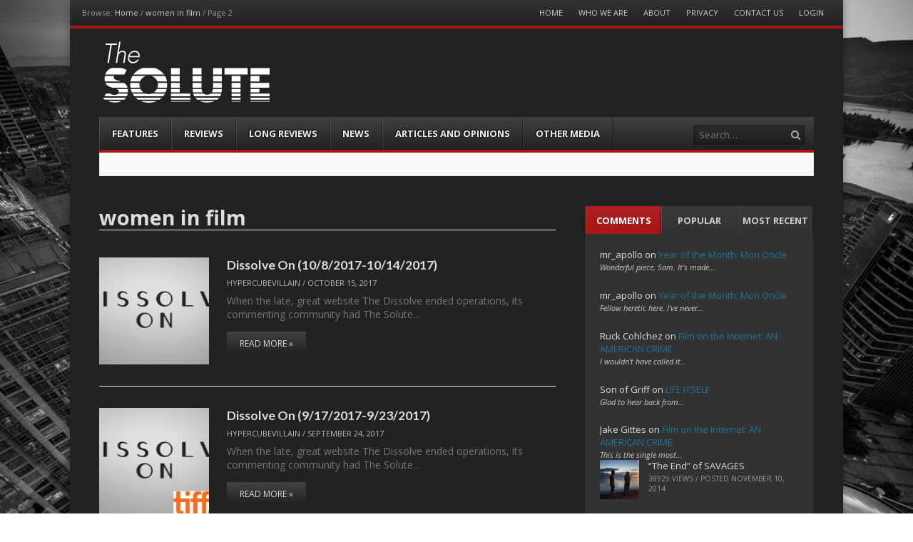

--- FILE ---
content_type: text/html; charset=UTF-8
request_url: https://www.the-solute.com/tag/women-in-film/page/2/
body_size: 13878
content:
<!DOCTYPE html><html lang="en-US"><head><meta charset="UTF-8" /><meta name="viewport" content="width=device-width" /><title>women in film | The-Solute | Page 2</title><link rel="profile" href="https://gmpg.org/xfn/11" /><link rel="pingback" href="https://www.the-solute.com/xmlrpc.php" /><!--[if lt IE 9]>	<script src="https://www.the-solute.com/wp-content/themes/fearless/js/html5shiv.js" type="text/javascript"></script><![endif]--><meta name='robots' content='max-image-preview:large' />
<meta name="template" content="Fearless - Modern, Clean, &amp; Responsive WP Magazine 1.7.7" />
<link rel='dns-prefetch' href='//netdna.bootstrapcdn.com' />
<link rel='dns-prefetch' href='//s.w.org' />
<link rel="alternate" type="application/rss+xml" title="The-Solute &raquo; Feed" href="https://www.the-solute.com/feed/" />
<link rel="alternate" type="application/rss+xml" title="The-Solute &raquo; Comments Feed" href="https://www.the-solute.com/comments/feed/" />
<link rel="alternate" type="application/rss+xml" title="The-Solute &raquo; women in film Tag Feed" href="https://www.the-solute.com/tag/women-in-film/feed/" />
<script type="text/javascript">
window._wpemojiSettings = {"baseUrl":"https:\/\/s.w.org\/images\/core\/emoji\/14.0.0\/72x72\/","ext":".png","svgUrl":"https:\/\/s.w.org\/images\/core\/emoji\/14.0.0\/svg\/","svgExt":".svg","source":{"concatemoji":"https:\/\/www.the-solute.com\/wp-includes\/js\/wp-emoji-release.min.js?ver=ce5409145206b9ec8f1f689e142222ed"}};
/*! This file is auto-generated */
!function(e,a,t){var n,r,o,i=a.createElement("canvas"),p=i.getContext&&i.getContext("2d");function s(e,t){var a=String.fromCharCode,e=(p.clearRect(0,0,i.width,i.height),p.fillText(a.apply(this,e),0,0),i.toDataURL());return p.clearRect(0,0,i.width,i.height),p.fillText(a.apply(this,t),0,0),e===i.toDataURL()}function c(e){var t=a.createElement("script");t.src=e,t.defer=t.type="text/javascript",a.getElementsByTagName("head")[0].appendChild(t)}for(o=Array("flag","emoji"),t.supports={everything:!0,everythingExceptFlag:!0},r=0;r<o.length;r++)t.supports[o[r]]=function(e){if(!p||!p.fillText)return!1;switch(p.textBaseline="top",p.font="600 32px Arial",e){case"flag":return s([127987,65039,8205,9895,65039],[127987,65039,8203,9895,65039])?!1:!s([55356,56826,55356,56819],[55356,56826,8203,55356,56819])&&!s([55356,57332,56128,56423,56128,56418,56128,56421,56128,56430,56128,56423,56128,56447],[55356,57332,8203,56128,56423,8203,56128,56418,8203,56128,56421,8203,56128,56430,8203,56128,56423,8203,56128,56447]);case"emoji":return!s([129777,127995,8205,129778,127999],[129777,127995,8203,129778,127999])}return!1}(o[r]),t.supports.everything=t.supports.everything&&t.supports[o[r]],"flag"!==o[r]&&(t.supports.everythingExceptFlag=t.supports.everythingExceptFlag&&t.supports[o[r]]);t.supports.everythingExceptFlag=t.supports.everythingExceptFlag&&!t.supports.flag,t.DOMReady=!1,t.readyCallback=function(){t.DOMReady=!0},t.supports.everything||(n=function(){t.readyCallback()},a.addEventListener?(a.addEventListener("DOMContentLoaded",n,!1),e.addEventListener("load",n,!1)):(e.attachEvent("onload",n),a.attachEvent("onreadystatechange",function(){"complete"===a.readyState&&t.readyCallback()})),(e=t.source||{}).concatemoji?c(e.concatemoji):e.wpemoji&&e.twemoji&&(c(e.twemoji),c(e.wpemoji)))}(window,document,window._wpemojiSettings);
</script>
<style type="text/css">
img.wp-smiley,
img.emoji {
display: inline !important;
border: none !important;
box-shadow: none !important;
height: 1em !important;
width: 1em !important;
margin: 0 0.07em !important;
vertical-align: -0.1em !important;
background: none !important;
padding: 0 !important;
}
</style>
<link rel='stylesheet' id='wp-block-library-css'  href='//www.the-solute.com/wp-content/cache/wpfc-minified/12zmbm7p/9y7t5.css' type='text/css' media='all' />
<style id='global-styles-inline-css' type='text/css'>
body{--wp--preset--color--black: #000000;--wp--preset--color--cyan-bluish-gray: #abb8c3;--wp--preset--color--white: #ffffff;--wp--preset--color--pale-pink: #f78da7;--wp--preset--color--vivid-red: #cf2e2e;--wp--preset--color--luminous-vivid-orange: #ff6900;--wp--preset--color--luminous-vivid-amber: #fcb900;--wp--preset--color--light-green-cyan: #7bdcb5;--wp--preset--color--vivid-green-cyan: #00d084;--wp--preset--color--pale-cyan-blue: #8ed1fc;--wp--preset--color--vivid-cyan-blue: #0693e3;--wp--preset--color--vivid-purple: #9b51e0;--wp--preset--gradient--vivid-cyan-blue-to-vivid-purple: linear-gradient(135deg,rgba(6,147,227,1) 0%,rgb(155,81,224) 100%);--wp--preset--gradient--light-green-cyan-to-vivid-green-cyan: linear-gradient(135deg,rgb(122,220,180) 0%,rgb(0,208,130) 100%);--wp--preset--gradient--luminous-vivid-amber-to-luminous-vivid-orange: linear-gradient(135deg,rgba(252,185,0,1) 0%,rgba(255,105,0,1) 100%);--wp--preset--gradient--luminous-vivid-orange-to-vivid-red: linear-gradient(135deg,rgba(255,105,0,1) 0%,rgb(207,46,46) 100%);--wp--preset--gradient--very-light-gray-to-cyan-bluish-gray: linear-gradient(135deg,rgb(238,238,238) 0%,rgb(169,184,195) 100%);--wp--preset--gradient--cool-to-warm-spectrum: linear-gradient(135deg,rgb(74,234,220) 0%,rgb(151,120,209) 20%,rgb(207,42,186) 40%,rgb(238,44,130) 60%,rgb(251,105,98) 80%,rgb(254,248,76) 100%);--wp--preset--gradient--blush-light-purple: linear-gradient(135deg,rgb(255,206,236) 0%,rgb(152,150,240) 100%);--wp--preset--gradient--blush-bordeaux: linear-gradient(135deg,rgb(254,205,165) 0%,rgb(254,45,45) 50%,rgb(107,0,62) 100%);--wp--preset--gradient--luminous-dusk: linear-gradient(135deg,rgb(255,203,112) 0%,rgb(199,81,192) 50%,rgb(65,88,208) 100%);--wp--preset--gradient--pale-ocean: linear-gradient(135deg,rgb(255,245,203) 0%,rgb(182,227,212) 50%,rgb(51,167,181) 100%);--wp--preset--gradient--electric-grass: linear-gradient(135deg,rgb(202,248,128) 0%,rgb(113,206,126) 100%);--wp--preset--gradient--midnight: linear-gradient(135deg,rgb(2,3,129) 0%,rgb(40,116,252) 100%);--wp--preset--duotone--dark-grayscale: url('#wp-duotone-dark-grayscale');--wp--preset--duotone--grayscale: url('#wp-duotone-grayscale');--wp--preset--duotone--purple-yellow: url('#wp-duotone-purple-yellow');--wp--preset--duotone--blue-red: url('#wp-duotone-blue-red');--wp--preset--duotone--midnight: url('#wp-duotone-midnight');--wp--preset--duotone--magenta-yellow: url('#wp-duotone-magenta-yellow');--wp--preset--duotone--purple-green: url('#wp-duotone-purple-green');--wp--preset--duotone--blue-orange: url('#wp-duotone-blue-orange');--wp--preset--font-size--small: 13px;--wp--preset--font-size--medium: 20px;--wp--preset--font-size--large: 36px;--wp--preset--font-size--x-large: 42px;}.has-black-color{color: var(--wp--preset--color--black) !important;}.has-cyan-bluish-gray-color{color: var(--wp--preset--color--cyan-bluish-gray) !important;}.has-white-color{color: var(--wp--preset--color--white) !important;}.has-pale-pink-color{color: var(--wp--preset--color--pale-pink) !important;}.has-vivid-red-color{color: var(--wp--preset--color--vivid-red) !important;}.has-luminous-vivid-orange-color{color: var(--wp--preset--color--luminous-vivid-orange) !important;}.has-luminous-vivid-amber-color{color: var(--wp--preset--color--luminous-vivid-amber) !important;}.has-light-green-cyan-color{color: var(--wp--preset--color--light-green-cyan) !important;}.has-vivid-green-cyan-color{color: var(--wp--preset--color--vivid-green-cyan) !important;}.has-pale-cyan-blue-color{color: var(--wp--preset--color--pale-cyan-blue) !important;}.has-vivid-cyan-blue-color{color: var(--wp--preset--color--vivid-cyan-blue) !important;}.has-vivid-purple-color{color: var(--wp--preset--color--vivid-purple) !important;}.has-black-background-color{background-color: var(--wp--preset--color--black) !important;}.has-cyan-bluish-gray-background-color{background-color: var(--wp--preset--color--cyan-bluish-gray) !important;}.has-white-background-color{background-color: var(--wp--preset--color--white) !important;}.has-pale-pink-background-color{background-color: var(--wp--preset--color--pale-pink) !important;}.has-vivid-red-background-color{background-color: var(--wp--preset--color--vivid-red) !important;}.has-luminous-vivid-orange-background-color{background-color: var(--wp--preset--color--luminous-vivid-orange) !important;}.has-luminous-vivid-amber-background-color{background-color: var(--wp--preset--color--luminous-vivid-amber) !important;}.has-light-green-cyan-background-color{background-color: var(--wp--preset--color--light-green-cyan) !important;}.has-vivid-green-cyan-background-color{background-color: var(--wp--preset--color--vivid-green-cyan) !important;}.has-pale-cyan-blue-background-color{background-color: var(--wp--preset--color--pale-cyan-blue) !important;}.has-vivid-cyan-blue-background-color{background-color: var(--wp--preset--color--vivid-cyan-blue) !important;}.has-vivid-purple-background-color{background-color: var(--wp--preset--color--vivid-purple) !important;}.has-black-border-color{border-color: var(--wp--preset--color--black) !important;}.has-cyan-bluish-gray-border-color{border-color: var(--wp--preset--color--cyan-bluish-gray) !important;}.has-white-border-color{border-color: var(--wp--preset--color--white) !important;}.has-pale-pink-border-color{border-color: var(--wp--preset--color--pale-pink) !important;}.has-vivid-red-border-color{border-color: var(--wp--preset--color--vivid-red) !important;}.has-luminous-vivid-orange-border-color{border-color: var(--wp--preset--color--luminous-vivid-orange) !important;}.has-luminous-vivid-amber-border-color{border-color: var(--wp--preset--color--luminous-vivid-amber) !important;}.has-light-green-cyan-border-color{border-color: var(--wp--preset--color--light-green-cyan) !important;}.has-vivid-green-cyan-border-color{border-color: var(--wp--preset--color--vivid-green-cyan) !important;}.has-pale-cyan-blue-border-color{border-color: var(--wp--preset--color--pale-cyan-blue) !important;}.has-vivid-cyan-blue-border-color{border-color: var(--wp--preset--color--vivid-cyan-blue) !important;}.has-vivid-purple-border-color{border-color: var(--wp--preset--color--vivid-purple) !important;}.has-vivid-cyan-blue-to-vivid-purple-gradient-background{background: var(--wp--preset--gradient--vivid-cyan-blue-to-vivid-purple) !important;}.has-light-green-cyan-to-vivid-green-cyan-gradient-background{background: var(--wp--preset--gradient--light-green-cyan-to-vivid-green-cyan) !important;}.has-luminous-vivid-amber-to-luminous-vivid-orange-gradient-background{background: var(--wp--preset--gradient--luminous-vivid-amber-to-luminous-vivid-orange) !important;}.has-luminous-vivid-orange-to-vivid-red-gradient-background{background: var(--wp--preset--gradient--luminous-vivid-orange-to-vivid-red) !important;}.has-very-light-gray-to-cyan-bluish-gray-gradient-background{background: var(--wp--preset--gradient--very-light-gray-to-cyan-bluish-gray) !important;}.has-cool-to-warm-spectrum-gradient-background{background: var(--wp--preset--gradient--cool-to-warm-spectrum) !important;}.has-blush-light-purple-gradient-background{background: var(--wp--preset--gradient--blush-light-purple) !important;}.has-blush-bordeaux-gradient-background{background: var(--wp--preset--gradient--blush-bordeaux) !important;}.has-luminous-dusk-gradient-background{background: var(--wp--preset--gradient--luminous-dusk) !important;}.has-pale-ocean-gradient-background{background: var(--wp--preset--gradient--pale-ocean) !important;}.has-electric-grass-gradient-background{background: var(--wp--preset--gradient--electric-grass) !important;}.has-midnight-gradient-background{background: var(--wp--preset--gradient--midnight) !important;}.has-small-font-size{font-size: var(--wp--preset--font-size--small) !important;}.has-medium-font-size{font-size: var(--wp--preset--font-size--medium) !important;}.has-large-font-size{font-size: var(--wp--preset--font-size--large) !important;}.has-x-large-font-size{font-size: var(--wp--preset--font-size--x-large) !important;}
</style>
<link rel='stylesheet' id='easy_author_image-css'  href='//www.the-solute.com/wp-content/cache/wpfc-minified/dv9tccom/9y7t5.css' type='text/css' media='all' />
<link rel='stylesheet' id='symple_shortcode_styles-css'  href='//www.the-solute.com/wp-content/cache/wpfc-minified/ma6miggn/9y7t5.css' type='text/css' media='all' />
<link rel='stylesheet' id='wpt-twitter-feed-css'  href='//www.the-solute.com/wp-content/cache/wpfc-minified/fe5yhmdq/9y7t5.css' type='text/css' media='all' />
<link rel='stylesheet' id='fancybox-css'  href='//www.the-solute.com/wp-content/cache/wpfc-minified/dt0agsi5/9y7t5.css' type='text/css' media='all' />
<link rel='stylesheet' id='normalize-css'  href='//www.the-solute.com/wp-content/cache/wpfc-minified/2dewarev/9y7t5.css' type='text/css' media='all' />
<link rel='stylesheet' id='fearless-css'  href='//www.the-solute.com/wp-content/cache/wpfc-minified/kp4862o4/9y7t5.css' type='text/css' media='all' />
<link rel='stylesheet' id='fearless-responsive-css'  href='//www.the-solute.com/wp-content/cache/wpfc-minified/esxk9rus/9y7t5.css' type='text/css' media='all' />
<link rel='stylesheet' id='font-awesome-css'  href='//netdna.bootstrapcdn.com/font-awesome/4.0.3/css/font-awesome.css?ver=4.0.3' type='text/css' media='all' />
<script type='text/javascript' src='https://www.the-solute.com/wp-includes/js/jquery/jquery.min.js?ver=3.6.0' id='jquery-core-js'></script>
<script type='text/javascript' src='https://www.the-solute.com/wp-includes/js/jquery/jquery-migrate.min.js?ver=3.3.2' id='jquery-migrate-js'></script>
<link rel="https://api.w.org/" href="https://www.the-solute.com/wp-json/" /><link rel="alternate" type="application/json" href="https://www.the-solute.com/wp-json/wp/v2/tags/1573" /><link rel="wlwmanifest" type="application/wlwmanifest+xml" href="https://www.the-solute.com/wp-includes/wlwmanifest.xml" /> 
<link rel="stylesheet" href="https://fonts.googleapis.com/css?family=Lato:700|Open+Sans:400,400italic,700" />
<style>
.button:hover,
.flexslider .category-label,
.layout-module .widget-title > span,
.pagination a:hover,
.pagination .current,
#primary-navigation .menu li.current-menu-item,
#primary-navigation .menu li.current-menu-ancestor,
#primary-navigation .menu li.current_page_item,
#primary-navigation .menu > li:hover,
#primary-navigation .menu > li.sfHover,
#primary-navigation .menu ul a:hover,
#primary-navigation .menu ul li.current-menu-item a,
.review-box .heading,
#searchform #searchsubmit:hover,
#secondary .widget_fearless_tabs .headings a:hover,
#secondary .widget_fearless_tabs .headings a.active,
section.top-reviews .review-column-1 h2,
.sidebar-primary .widget-title,
.wpcf7-submit:hover
{ background-color: #a91515; }
.fearless-star-rating-over {
color: #a91515; }
#topbar,
.widget_archive ul li:hover,
.widget_categories ul li:hover,
#primary-navigation,
#primary-navigation .menu > li > ul,
.featured-slider.flexslider .category-label-wrapper,
.layout-module .widget-title {
border-color: #a91515; }
a { color: #21759b; }
a:hover, a:focus, a:active { color: #a91515; }
#topbar { background-color: #222222; }
#primary-navigation,
#primary-navigation .menu ul,
#primary-navigation select.tinynav { background-color: #222222; }
#footer { background-color: #222222; }
html { font-size: 62.5%; }
body, #menubar-search-query, .review-box .heading, .review-box .short-summary { font-family: "Open Sans"; }
.entry-content h1,
.entry-content h2,
.entry-content h3,
.entry-content h4,
.entry-content h5,
.entry-content h6,
.entry-title { font-family: "Lato"; font-weight: 700; }
/* Begin user custom CSS */
.footer-copyright.footer-left img {
padding: 0 4px;
vertical-align: middle;
}
#text-2 {
padding: 0 !important;
}
.fearless-recent-comments img {
display: none;
}
.attachment-thumbnail {
height: 150px !important;
}
.flexslider .slides li img {
max-height: 360px;
min-height: 360px;
}
h1, h2, h3, h4, h5, h6 {
color: #ddd;
}
#branding {
padding-bottom: 1em;
padding-top: 1em;
}
.post .entry-title a {
color: #ddd;
}
ul.teaser-list .title a {
color: #ddd;
}
body, button, input, select, textarea {
color: #ddd;
}
#secondary .widget {
background: none repeat scroll 0 0 #323232;
border: 1px solid #222;
}
#main {
background-color: #222222;
padding-top: 2.75em;
margin-top: 0em !important;
}
#header {
background-color: #222222;
}
#author-box-pop {
display: none;
}
/* End user custom CSS */
</style>
<script>
jQuery(document).ready(function($){
$('#primary-navigation > ul, #secondary-navigation > ul').tinyNav({
active: 'current-menu-item',
header: 'Menu'
});
});
</script>
</head><body data-rsssl=1 class="wordpress ltr en_US child-theme y2026 m01 d27 h10 tuesday logged-out archive taxonomy taxonomy-post_tag taxonomy-post_tag-women-in-film paged paged-2 chrome topbar-enabled logo-image-enabled layout-2c-l"><script>
(function(i,s,o,g,r,a,m){i['GoogleAnalyticsObject']=r;i[r]=i[r]||function(){
(i[r].q=i[r].q||[]).push(arguments)},i[r].l=1*new Date();a=s.createElement(o),
m=s.getElementsByTagName(o)[0];a.async=1;a.src=g;m.parentNode.insertBefore(a,m)
})(window,document,'script','//www.google-analytics.com/analytics.js','ga');
ga('create', 'UA-51840662-2', 'auto');
ga('send', 'pageview');
</script>
<div id="fb-root"></div><script>(function(d, s, id) {  var js, fjs = d.getElementsByTagName(s)[0];  if (d.getElementById(id)) return;  js = d.createElement(s); js.id = id;  js.src = "//connect.facebook.net/en_US/all.js#xfbml=1";  fjs.parentNode.insertBefore(js, fjs);}(document, 'script', 'facebook-jssdk'));
function toggle_visibility(id) {
var e = document.getElementById(id);	if(e.style.display == 'block')
e.style.display = 'none';
else
e.style.display = 'block';}</script><div id="container" class="hfeed">	<div id="topbar"><div class="topbar-left breadcrumb-trail">
<div class="breadcrumb-trail breadcrumbs" itemprop="breadcrumb">
<span class="trail-browse">Browse:</span> <span class="trail-begin"><a href="https://www.the-solute.com" title="The-Solute" rel="home">Home</a></span>
<span class="sep">&#47;</span> <a href="https://www.the-solute.com/tag/women-in-film/" title="women in film">women in film</a>
<span class="sep">&#47;</span> <span class="trail-end">Page 2</span>
</div></div><div class="topbar-right secondary_navigation"><nav id="secondary-navigation" role="navigation">
<h1 class="screen-reader-text">Menu</h1>
<div class="screen-reader-text skip-link"><a href="#content" title="Skip to content">Skip to content</a></div>
<ul id="menu-top-menu" class="menu"><li id="menu-item-20" class="menu-item menu-item-type-custom menu-item-object-custom menu-item-home menu-item-20"><a href="https://www.the-solute.com/">Home</a></li>
<li id="menu-item-215" class="menu-item menu-item-type-post_type menu-item-object-page menu-item-215"><a href="https://www.the-solute.com/who-we-are/">Who We Are</a></li>
<li id="menu-item-216" class="menu-item menu-item-type-post_type menu-item-object-page menu-item-216"><a href="https://www.the-solute.com/about/">About</a></li>
<li id="menu-item-7242" class="menu-item menu-item-type-post_type menu-item-object-page menu-item-7242"><a href="https://www.the-solute.com/privacy/">Privacy</a></li>
<li id="menu-item-214" class="menu-item menu-item-type-post_type menu-item-object-page menu-item-214"><a href="https://www.the-solute.com/contact-us/">Contact Us</a></li>
<li id="menu-item-455" class="menu-item menu-item-type-custom menu-item-object-custom menu-item-455"><a href="https://www.the-solute.com/wp-admin/">Login</a></li>
</ul></nav><!-- #secondary-navigation --></div></div><!-- #topbar -->	<header id="header" role="banner">				<div id="branding">			<h1 id="site-title"><a href="https://www.the-solute.com/" rel="home"><span>The-Solute</span><img src="https://www.the-solute.com/wp-content/uploads/2014/08/The-Solute-Logo1.png" alt="Logo" width="" height="" /></a></h1>			<h2 id="site-description">A Film Site By Lovers of Film</h2>		</div><!-- #branding -->				
<nav id="primary-navigation" role="navigation">
<h3 class="screen-reader-text">Menu</h3>
<div class="screen-reader-text skip-link"><a href="#content" title="Skip to content">Skip to content</a></div>
<ul id="menu-main-menu" class="menu sf-menu"><li id="menu-item-12" class="menu-item menu-item-type-taxonomy menu-item-object-category menu-item-12"><a href="https://www.the-solute.com/category/features/">Features</a></li>
<li id="menu-item-15" class="menu-item menu-item-type-taxonomy menu-item-object-category menu-item-15"><a href="https://www.the-solute.com/category/reviews/">Reviews</a></li>
<li id="menu-item-13" class="menu-item menu-item-type-taxonomy menu-item-object-category menu-item-13"><a href="https://www.the-solute.com/category/long-reviews/">Long Reviews</a></li>
<li id="menu-item-14" class="menu-item menu-item-type-taxonomy menu-item-object-category menu-item-14"><a href="https://www.the-solute.com/category/news/">News</a></li>
<li id="menu-item-16" class="menu-item menu-item-type-taxonomy menu-item-object-category menu-item-16"><a href="https://www.the-solute.com/category/short-articles/">Articles and Opinions</a></li>
<li id="menu-item-1841" class="menu-item menu-item-type-taxonomy menu-item-object-category menu-item-1841"><a href="https://www.the-solute.com/category/other-media/">Other Media</a></li>
</ul>
<form id="menubar-search" method="get" action="https://www.the-solute.com/" role="search" class="fa fa-search">
<label for="menubar-search-submit" class="screen-reader-text">Search</label>
<input type="search" id="menubar-search-query" name="s" value="" placeholder="Search&hellip;" />
<input type="submit" id="menubar-search-submit" value="Go" />
</form>
</nav><!-- #primary-navigation -->
<div id="ticker">
<ul id="js-news">
<li class="news-item"><a href="https://www.the-solute.com/the-friday-article-roundup-the-truth-is-in-here/">The Friday Article Roundup: The Truth is In Here</a></li>
<li class="news-item"><a href="https://www.the-solute.com/lunch-links-schwarzfahrer/">Lunch Links: Schwarzfahrer</a></li>
<li class="news-item"><a href="https://www.the-solute.com/websites-on-the-internet-the-solute/">Websites on the Internet: THE SOLUTE</a></li>
<li class="news-item"><a href="https://www.the-solute.com/new-on-dvd-and-blu-ray-473/">New on DVD and Blu-Ray</a></li>
<li class="news-item"><a href="https://www.the-solute.com/movie-gifts-holidays-2024/">Movie Gifts Holidays 2024</a></li>
</ul>
</div>
</header><!-- #header -->	<div id="main">		
<div id="primary">
<div id="content" class="hfeed" role="main">
<div class="loop-meta">
<h1 class="loop-title">women in film</h1>
<div class="loop-description">
</div><!-- .loop-description -->
</div><!-- .loop-meta -->
<article id="post-24612" class="hentry post publish post-1 odd author-hypercubevillain format-standard category-features post_tag-academy-awards post_tag-adam-sandler post_tag-alfred-hitchcock post_tag-amy-poehler post_tag-argo post_tag-ben-affleck post_tag-ben-stiller post_tag-biopic post_tag-biopics post_tag-breathe post_tag-cannon-films post_tag-chadwick-boseman post_tag-charles-bramesco post_tag-david-ehrlich post_tag-documentaries post_tag-documentary post_tag-dustin-hoffman post_tag-electric-boogaloo post_tag-female-director post_tag-harvey-weinstein post_tag-horror post_tag-interview post_tag-jackie-chan post_tag-janet-leigh post_tag-karl-urban post_tag-kate-erbland post_tag-keith-phipps post_tag-luke-evans post_tag-martin-campbell post_tag-matt-singer post_tag-matthew-dessem post_tag-mike-dangelo post_tag-nathan-rabin post_tag-nathan-rabins-happy-place post_tag-noah-baumbach post_tag-noel-murray post_tag-oscar post_tag-oscars post_tag-pierce-brosnan post_tag-psycho post_tag-rebecca-hall post_tag-sam-adams post_tag-scott-tobias post_tag-sequels post_tag-sexual-assault post_tag-sheila-omalley post_tag-star-trek post_tag-star-trek-beyond post_tag-tasha-robinson post_tag-the-dissolve post_tag-the-foreigner post_tag-the-weinstein-company post_tag-thor post_tag-untold-story-of-cannon-films post_tag-women-in-film post_tag-wonder-woman layout-1col-square">
<div class="post-thumbnail-wrap"><a href="https://www.the-solute.com/dissolve-on-1082017-10142017/"><img width="150" height="150" src="https://www.the-solute.com/wp-content/uploads/2017/04/Dissolve-On-Redone-640x360-150x150.png" class="attachment-thumbnail featured-image wp-post-image" alt="" srcset="https://www.the-solute.com/wp-content/uploads/2017/04/Dissolve-On-Redone-640x360-150x150.png 150w, https://www.the-solute.com/wp-content/uploads/2017/04/Dissolve-On-Redone-640x360-83x83.png 83w, https://www.the-solute.com/wp-content/uploads/2017/04/Dissolve-On-Redone-640x360-55x55.png 55w, https://www.the-solute.com/wp-content/uploads/2017/04/Dissolve-On-Redone-640x360-32x32.png 32w, https://www.the-solute.com/wp-content/uploads/2017/04/Dissolve-On-Redone-640x360-50x50.png 50w, https://www.the-solute.com/wp-content/uploads/2017/04/Dissolve-On-Redone-640x360-64x64.png 64w, https://www.the-solute.com/wp-content/uploads/2017/04/Dissolve-On-Redone-640x360-96x96.png 96w, https://www.the-solute.com/wp-content/uploads/2017/04/Dissolve-On-Redone-640x360-128x128.png 128w" sizes="(max-width: 150px) 100vw, 150px" /></a></div><!-- .post-thumbnail-wrap -->
<header class="entry-header">
<h2 class="entry-title"><a href="https://www.the-solute.com/dissolve-on-1082017-10142017/">Dissolve On (10/8/2017-10/14/2017)</a></h2>			<div class="entry-byline"><span class="author vcard"><a class="url fn n" rel="author" href="https://www.the-solute.com/author/hypercubevillain/" title="hypercubevillain">hypercubevillain</a></span> / <time class="published" datetime="2017-10-15T03:27:56-07:00" title="Sunday, October 15th, 2017, 3:27 am">October 15, 2017</time></div>		</header><!-- .entry-header -->
<div class="entry-summary">
When the late, great website The Dissolve ended operations, its commenting community had The Solute&hellip;							</div><!-- .entry-summary -->
<p class="more-link-wrapper"><a href="https://www.the-solute.com/dissolve-on-1082017-10142017/" class="read-more button">Read More &raquo;</a></p>
</article><!-- .hentry -->
<article id="post-24116" class="hentry post publish post-2 even alt author-hypercubevillain format-standard category-features post_tag-1980s post_tag-80s post_tag-actors-and-acting post_tag-adaptation post_tag-antonio-banderas post_tag-ballistic-ecks-vs-sever post_tag-biopic post_tag-biopics post_tag-book-adaptation post_tag-bruno-forzani post_tag-charles-bramesco post_tag-craig-j-clark post_tag-darren-aronofsky post_tag-david-cronenberg post_tag-david-ehrlich post_tag-death post_tag-documentaries post_tag-documentary post_tag-don-hertzfeld post_tag-don-hertzfeldt post_tag-duplass-bros post_tag-emma-stone post_tag-erotica post_tag-frances-mcdormand post_tag-harry-dean-stanton post_tag-helene-cattet post_tag-hooded-justice post_tag-horror post_tag-indie post_tag-interview post_tag-jay-duplass post_tag-julianne-moore post_tag-kate-erbland post_tag-keith-phipps post_tag-kingsman post_tag-lucy-liu post_tag-mark-duplass post_tag-matt-singer post_tag-matthew-vaughn post_tag-mike-dangelo post_tag-mother post_tag-nathan-rabin post_tag-nathan-rabins-happy-place post_tag-noel-murray post_tag-novel post_tag-paris-texas post_tag-peter-dinklage post_tag-podcast post_tag-political-films post_tag-quiz post_tag-rachel-handler post_tag-rotten-tomatoes post_tag-sam-adams post_tag-scott-tobias post_tag-sequels post_tag-sexual-assault post_tag-sheila-omalley post_tag-spy post_tag-spy-movies post_tag-stephen-king post_tag-stephen-kings-it post_tag-tasha-robinson post_tag-the-dissolve post_tag-the-lego-ninjago-movie post_tag-the-strange-colour-of-your-bodys-tears post_tag-thriller post_tag-tiff post_tag-vampires post_tag-viggo-mortensen post_tag-women-in-film post_tag-world-of-tomorrow layout-1col-square">
<div class="post-thumbnail-wrap"><a href="https://www.the-solute.com/dissolve-on-9172017-9232017/"><img width="150" height="150" src="https://www.the-solute.com/wp-content/uploads/2017/09/Dissolve-On-Redone-640x360-TIFF-150x150.png" class="attachment-thumbnail featured-image wp-post-image" alt="" loading="lazy" srcset="https://www.the-solute.com/wp-content/uploads/2017/09/Dissolve-On-Redone-640x360-TIFF-150x150.png 150w, https://www.the-solute.com/wp-content/uploads/2017/09/Dissolve-On-Redone-640x360-TIFF-83x83.png 83w, https://www.the-solute.com/wp-content/uploads/2017/09/Dissolve-On-Redone-640x360-TIFF-55x55.png 55w, https://www.the-solute.com/wp-content/uploads/2017/09/Dissolve-On-Redone-640x360-TIFF-32x32.png 32w, https://www.the-solute.com/wp-content/uploads/2017/09/Dissolve-On-Redone-640x360-TIFF-50x50.png 50w, https://www.the-solute.com/wp-content/uploads/2017/09/Dissolve-On-Redone-640x360-TIFF-64x64.png 64w, https://www.the-solute.com/wp-content/uploads/2017/09/Dissolve-On-Redone-640x360-TIFF-96x96.png 96w, https://www.the-solute.com/wp-content/uploads/2017/09/Dissolve-On-Redone-640x360-TIFF-128x128.png 128w" sizes="(max-width: 150px) 100vw, 150px" /></a></div><!-- .post-thumbnail-wrap -->
<header class="entry-header">
<h2 class="entry-title"><a href="https://www.the-solute.com/dissolve-on-9172017-9232017/">Dissolve On (9/17/2017-9/23/2017)</a></h2>			<div class="entry-byline"><span class="author vcard"><a class="url fn n" rel="author" href="https://www.the-solute.com/author/hypercubevillain/" title="hypercubevillain">hypercubevillain</a></span> / <time class="published" datetime="2017-09-24T07:12:27-07:00" title="Sunday, September 24th, 2017, 7:12 am">September 24, 2017</time></div>		</header><!-- .entry-header -->
<div class="entry-summary">
When the late, great website The Dissolve ended operations, its commenting community had The Solute&hellip;							</div><!-- .entry-summary -->
<p class="more-link-wrapper"><a href="https://www.the-solute.com/dissolve-on-9172017-9232017/" class="read-more button">Read More &raquo;</a></p>
</article><!-- .hentry -->
<article id="post-24069" class="hentry post publish post-3 odd author-wpchris format-standard category-long-reviews post_tag-comedy post_tag-darren-aronofsky post_tag-drama post_tag-feminism post_tag-horror post_tag-mother post_tag-religion post_tag-satire post_tag-thriller post_tag-women-in-film layout-1col-square">
<div class="post-thumbnail-wrap"><a href="https://www.the-solute.com/mother-aronofsky/"><img width="150" height="150" src="https://www.the-solute.com/wp-content/uploads/2017/09/Mother-Aronofsky-150x150.png" class="attachment-thumbnail featured-image wp-post-image" alt="" loading="lazy" srcset="https://www.the-solute.com/wp-content/uploads/2017/09/Mother-Aronofsky-150x150.png 150w, https://www.the-solute.com/wp-content/uploads/2017/09/Mother-Aronofsky-83x83.png 83w, https://www.the-solute.com/wp-content/uploads/2017/09/Mother-Aronofsky-55x55.png 55w, https://www.the-solute.com/wp-content/uploads/2017/09/Mother-Aronofsky-32x32.png 32w, https://www.the-solute.com/wp-content/uploads/2017/09/Mother-Aronofsky-50x50.png 50w, https://www.the-solute.com/wp-content/uploads/2017/09/Mother-Aronofsky-64x64.png 64w, https://www.the-solute.com/wp-content/uploads/2017/09/Mother-Aronofsky-96x96.png 96w, https://www.the-solute.com/wp-content/uploads/2017/09/Mother-Aronofsky-128x128.png 128w" sizes="(max-width: 150px) 100vw, 150px" /></a></div><!-- .post-thumbnail-wrap -->
<header class="entry-header">
<h2 class="entry-title"><a href="https://www.the-solute.com/mother-aronofsky/">mother!</a></h2>			<div class="entry-byline"><span class="author vcard"><a class="url fn n" rel="author" href="https://www.the-solute.com/author/wpchris/" title="Julius Kassendorf">Julius Kassendorf</a></span> / <time class="published" datetime="2017-09-18T07:00:38-07:00" title="Monday, September 18th, 2017, 7:00 am">September 18, 2017</time></div>		</header><!-- .entry-header -->
<div class="entry-summary">
&#8220;Dear Lord, Please save us from your followers.&#8221; God may be an egotistical asshole, but&hellip;							</div><!-- .entry-summary -->
<p class="more-link-wrapper"><a href="https://www.the-solute.com/mother-aronofsky/" class="read-more button">Read More &raquo;</a></p>
</article><!-- .hentry -->
<article id="post-23984" class="hentry post publish post-4 even alt author-hypercubevillain format-standard category-features post_tag-adaptation post_tag-adaptations post_tag-alexander-payne post_tag-alicia-vikander post_tag-biopic post_tag-biopics post_tag-black-comedy post_tag-book-adaptation post_tag-brie-larson post_tag-charles-bramesco post_tag-cliche post_tag-clowns post_tag-comedy-horror post_tag-daniel-craig post_tag-darren-aronofsky post_tag-david-ehrlich post_tag-documentary post_tag-e-t-the-extra-terrestrial post_tag-elle-fanning post_tag-farce post_tag-female-director post_tag-female-directors post_tag-frances-mcdormand post_tag-gerard-depardieu post_tag-guillermo-del-toro post_tag-halle-berry post_tag-hinky post_tag-historical-drama post_tag-horror post_tag-idris-elba post_tag-interview post_tag-it post_tag-james-franco post_tag-james-mcavoy post_tag-jason-clarke post_tag-javier-bardem post_tag-jen-chaney post_tag-john-williams post_tag-kate-erbland post_tag-kate-winslet post_tag-katherine-heigl post_tag-keith-phipps post_tag-mary-shelley post_tag-matt-singer post_tag-melanie-laurent post_tag-mike-dangelo post_tag-nathan-rabin post_tag-nathan-rabins-happy-place post_tag-nicolas-cage post_tag-noel-murray post_tag-period-piece post_tag-philip-glass post_tag-podcast post_tag-rachel-mcadams post_tag-rachel-weisz post_tag-remakes post_tag-sam-adams post_tag-scary-movies post_tag-sci-fi post_tag-science-fiction post_tag-scott-tobias post_tag-stephen-kings-it post_tag-steven-spielberg post_tag-superheroes post_tag-tasha-robinson post_tag-the-disaster-artist post_tag-the-dissolve post_tag-the-room post_tag-the-shape-of-water post_tag-thelma post_tag-tiff post_tag-tommy-wiseau post_tag-tropes post_tag-women-in-film post_tag-wonder-woman post_tag-x-men post_tag-x-men-apocalypse layout-1col-square">
<div class="post-thumbnail-wrap"><a href="https://www.the-solute.com/dissolve-on-9102017-9162017/"><img width="150" height="150" src="https://www.the-solute.com/wp-content/uploads/2017/09/Dissolve-On-Redone-640x360-TIFF-150x150.png" class="attachment-thumbnail featured-image wp-post-image" alt="" loading="lazy" srcset="https://www.the-solute.com/wp-content/uploads/2017/09/Dissolve-On-Redone-640x360-TIFF-150x150.png 150w, https://www.the-solute.com/wp-content/uploads/2017/09/Dissolve-On-Redone-640x360-TIFF-83x83.png 83w, https://www.the-solute.com/wp-content/uploads/2017/09/Dissolve-On-Redone-640x360-TIFF-55x55.png 55w, https://www.the-solute.com/wp-content/uploads/2017/09/Dissolve-On-Redone-640x360-TIFF-32x32.png 32w, https://www.the-solute.com/wp-content/uploads/2017/09/Dissolve-On-Redone-640x360-TIFF-50x50.png 50w, https://www.the-solute.com/wp-content/uploads/2017/09/Dissolve-On-Redone-640x360-TIFF-64x64.png 64w, https://www.the-solute.com/wp-content/uploads/2017/09/Dissolve-On-Redone-640x360-TIFF-96x96.png 96w, https://www.the-solute.com/wp-content/uploads/2017/09/Dissolve-On-Redone-640x360-TIFF-128x128.png 128w" sizes="(max-width: 150px) 100vw, 150px" /></a></div><!-- .post-thumbnail-wrap -->
<header class="entry-header">
<h2 class="entry-title"><a href="https://www.the-solute.com/dissolve-on-9102017-9162017/">Dissolve On (9/10/2017-9/16/2017)</a></h2>			<div class="entry-byline"><span class="author vcard"><a class="url fn n" rel="author" href="https://www.the-solute.com/author/hypercubevillain/" title="hypercubevillain">hypercubevillain</a></span> / <time class="published" datetime="2017-09-17T04:56:59-07:00" title="Sunday, September 17th, 2017, 4:56 am">September 17, 2017</time></div>		</header><!-- .entry-header -->
<div class="entry-summary">
When the late, great website The Dissolve ended operations, its commenting community had The Solute&hellip;							</div><!-- .entry-summary -->
<p class="more-link-wrapper"><a href="https://www.the-solute.com/dissolve-on-9102017-9162017/" class="read-more button">Read More &raquo;</a></p>
</article><!-- .hentry -->
<article id="post-23353" class="hentry post publish post-5 odd author-hypercubevillain format-standard category-features post_tag-2017 post_tag-action-movies post_tag-adaptation post_tag-adaptations post_tag-barack-obama post_tag-biopic post_tag-biopics post_tag-book-adaptation post_tag-charles-bramesco post_tag-coens post_tag-comedy post_tag-craig-j-clark post_tag-criticism post_tag-critics post_tag-david-ehrlich post_tag-documentaries post_tag-documentary post_tag-emma-stone post_tag-ethan-coen post_tag-feminism post_tag-film-adaptations post_tag-genevieve-koski post_tag-george-clooney post_tag-grant-heslov post_tag-hooded-justice post_tag-independent-cinema post_tag-indie post_tag-it post_tag-joel-coen post_tag-john-woo post_tag-kate-erbland post_tag-keith-phipps post_tag-library post_tag-logan-lucky post_tag-luke-evans post_tag-matt-singer post_tag-mike-dangelo post_tag-music post_tag-nathan-rabin post_tag-nathan-rabins-happy-place post_tag-oceans-11 post_tag-oceans-eleven post_tag-oscar post_tag-oscars post_tag-parody post_tag-podcast post_tag-rebecca-hall post_tag-reese-witherspoon post_tag-sam-adams post_tag-scott-tobias post_tag-sexism post_tag-soundtrack post_tag-spoilers post_tag-stephen-king post_tag-stephen-kings-it post_tag-steve-carell post_tag-steven-soderbergh post_tag-tasha-robinson post_tag-telluride post_tag-the-coen-brothers post_tag-the-dissolve post_tag-the-next-picture-show post_tag-the-weinstein-company post_tag-thriller post_tag-tiff post_tag-titus-andronicus post_tag-tropes post_tag-uhf post_tag-weird-al-yankovic post_tag-werewolf post_tag-william-shakespeare post_tag-women-in-film post_tag-wonder-woman layout-1col-square">
<div class="post-thumbnail-wrap"><a href="https://www.the-solute.com/dissolve-on-932017-992017/"><img width="150" height="150" src="https://www.the-solute.com/wp-content/uploads/2017/09/Dissolve-On-Redone-640x360-TIFF-150x150.png" class="attachment-thumbnail featured-image wp-post-image" alt="" loading="lazy" srcset="https://www.the-solute.com/wp-content/uploads/2017/09/Dissolve-On-Redone-640x360-TIFF-150x150.png 150w, https://www.the-solute.com/wp-content/uploads/2017/09/Dissolve-On-Redone-640x360-TIFF-83x83.png 83w, https://www.the-solute.com/wp-content/uploads/2017/09/Dissolve-On-Redone-640x360-TIFF-55x55.png 55w, https://www.the-solute.com/wp-content/uploads/2017/09/Dissolve-On-Redone-640x360-TIFF-32x32.png 32w, https://www.the-solute.com/wp-content/uploads/2017/09/Dissolve-On-Redone-640x360-TIFF-50x50.png 50w, https://www.the-solute.com/wp-content/uploads/2017/09/Dissolve-On-Redone-640x360-TIFF-64x64.png 64w, https://www.the-solute.com/wp-content/uploads/2017/09/Dissolve-On-Redone-640x360-TIFF-96x96.png 96w, https://www.the-solute.com/wp-content/uploads/2017/09/Dissolve-On-Redone-640x360-TIFF-128x128.png 128w" sizes="(max-width: 150px) 100vw, 150px" /></a></div><!-- .post-thumbnail-wrap -->
<header class="entry-header">
<h2 class="entry-title"><a href="https://www.the-solute.com/dissolve-on-932017-992017/">Dissolve On (9/3/2017-9/9/2017)</a></h2>			<div class="entry-byline"><span class="author vcard"><a class="url fn n" rel="author" href="https://www.the-solute.com/author/hypercubevillain/" title="hypercubevillain">hypercubevillain</a></span> / <time class="published" datetime="2017-09-10T06:42:29-07:00" title="Sunday, September 10th, 2017, 6:42 am">September 10, 2017</time></div>		</header><!-- .entry-header -->
<div class="entry-summary">
When the late, great website The Dissolve ended operations, its commenting community had The Solute&hellip;							</div><!-- .entry-summary -->
<p class="more-link-wrapper"><a href="https://www.the-solute.com/dissolve-on-932017-992017/" class="read-more button">Read More &raquo;</a></p>
</article><!-- .hentry -->
<article id="post-22732" class="hentry post publish post-6 even alt author-hypercubevillain format-standard category-features post_tag-adaptation post_tag-adaptations post_tag-animated post_tag-animated-movie post_tag-anime post_tag-book-adaptation post_tag-charles-bramesco post_tag-coens post_tag-comedy post_tag-craig-j-clark post_tag-david-ehrlich post_tag-documentaries post_tag-documentary post_tag-ed-wood post_tag-ethan-coen post_tag-female-director post_tag-female-directors post_tag-film-adaptations post_tag-genevieve-koski post_tag-guardians-of-the-galaxy post_tag-guardians-of-the-galaxy-vol-2 post_tag-hidden-message post_tag-hooded-justice post_tag-jen-chaney post_tag-jim-carrey post_tag-joel-coen post_tag-kate-erbland post_tag-keith-phipps post_tag-martin-landau post_tag-marvel post_tag-marvel-cinematic-universe post_tag-matt-singer post_tag-matthew-dessem post_tag-mike-dangelo post_tag-monty-python post_tag-music post_tag-music-video post_tag-natalie-portman post_tag-nathan-rabin post_tag-nathan-rabins-happy-place post_tag-netflix post_tag-noel-murray post_tag-patty-jenkins post_tag-planet-of-the-apes post_tag-podcast post_tag-political-films post_tag-rachel-handler post_tag-scott-tobias post_tag-shorts post_tag-simon-pegg post_tag-soundtrack post_tag-stephen-king post_tag-streaming post_tag-tasha-robinson post_tag-the-coen-brothers post_tag-the-dark-tower post_tag-the-dissolve post_tag-the-next-picture-show post_tag-tim-burton post_tag-war-for-the-planet-of-the-apes post_tag-werewolf post_tag-women-in-film post_tag-wonder-woman post_tag-world-war-ii post_tag-wwii layout-1col-square">
<div class="post-thumbnail-wrap"><a href="https://www.the-solute.com/dissolve-on-862017-8122017/"><img width="150" height="150" src="https://www.the-solute.com/wp-content/uploads/2017/04/Dissolve-On-Redone-640x360-150x150.png" class="attachment-thumbnail featured-image wp-post-image" alt="" loading="lazy" srcset="https://www.the-solute.com/wp-content/uploads/2017/04/Dissolve-On-Redone-640x360-150x150.png 150w, https://www.the-solute.com/wp-content/uploads/2017/04/Dissolve-On-Redone-640x360-83x83.png 83w, https://www.the-solute.com/wp-content/uploads/2017/04/Dissolve-On-Redone-640x360-55x55.png 55w, https://www.the-solute.com/wp-content/uploads/2017/04/Dissolve-On-Redone-640x360-32x32.png 32w, https://www.the-solute.com/wp-content/uploads/2017/04/Dissolve-On-Redone-640x360-50x50.png 50w, https://www.the-solute.com/wp-content/uploads/2017/04/Dissolve-On-Redone-640x360-64x64.png 64w, https://www.the-solute.com/wp-content/uploads/2017/04/Dissolve-On-Redone-640x360-96x96.png 96w, https://www.the-solute.com/wp-content/uploads/2017/04/Dissolve-On-Redone-640x360-128x128.png 128w" sizes="(max-width: 150px) 100vw, 150px" /></a></div><!-- .post-thumbnail-wrap -->
<header class="entry-header">
<h2 class="entry-title"><a href="https://www.the-solute.com/dissolve-on-862017-8122017/">Dissolve On (8/6/2017-8/12/2017)</a></h2>			<div class="entry-byline"><span class="author vcard"><a class="url fn n" rel="author" href="https://www.the-solute.com/author/hypercubevillain/" title="hypercubevillain">hypercubevillain</a></span> / <time class="published" datetime="2017-08-14T09:37:47-07:00" title="Monday, August 14th, 2017, 9:37 am">August 14, 2017</time></div>		</header><!-- .entry-header -->
<div class="entry-summary">
When the late, great website The Dissolve ended operations, its commenting community had The Solute&hellip;							</div><!-- .entry-summary -->
<p class="more-link-wrapper"><a href="https://www.the-solute.com/dissolve-on-862017-8122017/" class="read-more button">Read More &raquo;</a></p>
</article><!-- .hentry -->
<article id="post-22074" class="hentry post publish post-7 odd author-hypercubevillain format-standard category-features post_tag-action post_tag-action-movies post_tag-atomic-blonde post_tag-attractions post_tag-charles-bramesco post_tag-columbus post_tag-david-chen post_tag-david-ehrlich post_tag-detroit post_tag-disney-world post_tag-documentaries post_tag-documentary post_tag-gay post_tag-halle-berry post_tag-idris-elba post_tag-interview post_tag-jeanne-moreau post_tag-jessica-williams post_tag-john-boyega post_tag-kate-erbland post_tag-kathryn-bigelow post_tag-keith-phipps post_tag-kickstarter post_tag-matt-singer post_tag-matthew-mcconaughey post_tag-mike-dangelo post_tag-nathan-rabin post_tag-noel-murray post_tag-obituary post_tag-podcast post_tag-queer-cinema post_tag-sam-adams post_tag-sam-shepard post_tag-scott-tobias post_tag-spike-lee post_tag-step post_tag-stephen-king post_tag-sundance post_tag-tasha-robinson post_tag-the-dark-tower post_tag-the-dissolve post_tag-the-incredible-jessica-james post_tag-valerian post_tag-valerian-and-the-city-of-a-thousand-planets post_tag-video-essays post_tag-walt-disney-world post_tag-women-in-film post_tag-youtube layout-1col-square">
<div class="post-thumbnail-wrap"><a href="https://www.the-solute.com/dissolve-on-7302017-852017/"><img width="150" height="150" src="https://www.the-solute.com/wp-content/uploads/2017/04/Dissolve-On-Redone-640x360-150x150.png" class="attachment-thumbnail featured-image wp-post-image" alt="" loading="lazy" srcset="https://www.the-solute.com/wp-content/uploads/2017/04/Dissolve-On-Redone-640x360-150x150.png 150w, https://www.the-solute.com/wp-content/uploads/2017/04/Dissolve-On-Redone-640x360-83x83.png 83w, https://www.the-solute.com/wp-content/uploads/2017/04/Dissolve-On-Redone-640x360-55x55.png 55w, https://www.the-solute.com/wp-content/uploads/2017/04/Dissolve-On-Redone-640x360-32x32.png 32w, https://www.the-solute.com/wp-content/uploads/2017/04/Dissolve-On-Redone-640x360-50x50.png 50w, https://www.the-solute.com/wp-content/uploads/2017/04/Dissolve-On-Redone-640x360-64x64.png 64w, https://www.the-solute.com/wp-content/uploads/2017/04/Dissolve-On-Redone-640x360-96x96.png 96w, https://www.the-solute.com/wp-content/uploads/2017/04/Dissolve-On-Redone-640x360-128x128.png 128w" sizes="(max-width: 150px) 100vw, 150px" /></a></div><!-- .post-thumbnail-wrap -->
<header class="entry-header">
<h2 class="entry-title"><a href="https://www.the-solute.com/dissolve-on-7302017-852017/">Dissolve On (7/30/2017-8/5/2017)</a></h2>			<div class="entry-byline"><span class="author vcard"><a class="url fn n" rel="author" href="https://www.the-solute.com/author/hypercubevillain/" title="hypercubevillain">hypercubevillain</a></span> / <time class="published" datetime="2017-08-06T03:46:19-07:00" title="Sunday, August 6th, 2017, 3:46 am">August 6, 2017</time></div>		</header><!-- .entry-header -->
<div class="entry-summary">
When the late, great website The Dissolve ended operations, its commenting community had The Solute&hellip;							</div><!-- .entry-summary -->
<p class="more-link-wrapper"><a href="https://www.the-solute.com/dissolve-on-7302017-852017/" class="read-more button">Read More &raquo;</a></p>
</article><!-- .hentry -->
<article id="post-21339" class="hentry post publish post-8 even alt author-hypercubevillain format-standard category-features post_tag-70mm-film post_tag-atomic-blonde post_tag-carnival-of-souls post_tag-cgi post_tag-charles-bramesco post_tag-charlize-theron post_tag-children post_tag-corey-feldman post_tag-david-ehrlich post_tag-detroit post_tag-documentaries post_tag-documentary post_tag-dunkirk post_tag-female-director post_tag-female-directors post_tag-female-centric post_tag-gal-gadot post_tag-genevieve-koski post_tag-girls-trip post_tag-horror post_tag-imax post_tag-interview post_tag-jada-pinkett-smith post_tag-jessica-williams post_tag-kate-erbland post_tag-kathryn-bigelow post_tag-kids-movie post_tag-logan-lucky post_tag-matt-singer post_tag-mike-dangelo post_tag-nathan-rabin post_tag-nathan-rabins-happy-place post_tag-noel-murray post_tag-patty-jenkins post_tag-pie post_tag-podcast post_tag-queen-latifah post_tag-sam-adams post_tag-scott-tobias post_tag-sean-penn post_tag-sofia-boutella post_tag-steven-soderbergh post_tag-tasha-robinson post_tag-the-dissolve post_tag-the-emoji-movie post_tag-the-next-picture-show post_tag-valerian post_tag-valerian-and-the-city-of-a-thousand-planets post_tag-woman-director post_tag-women-in-film post_tag-wonder-woman layout-1col-square">
<div class="post-thumbnail-wrap"><a href="https://www.the-solute.com/dissolve-on-7232017-7292017/"><img width="150" height="150" src="https://www.the-solute.com/wp-content/uploads/2017/04/Dissolve-On-Redone-640x360-150x150.png" class="attachment-thumbnail featured-image wp-post-image" alt="" loading="lazy" srcset="https://www.the-solute.com/wp-content/uploads/2017/04/Dissolve-On-Redone-640x360-150x150.png 150w, https://www.the-solute.com/wp-content/uploads/2017/04/Dissolve-On-Redone-640x360-83x83.png 83w, https://www.the-solute.com/wp-content/uploads/2017/04/Dissolve-On-Redone-640x360-55x55.png 55w, https://www.the-solute.com/wp-content/uploads/2017/04/Dissolve-On-Redone-640x360-32x32.png 32w, https://www.the-solute.com/wp-content/uploads/2017/04/Dissolve-On-Redone-640x360-50x50.png 50w, https://www.the-solute.com/wp-content/uploads/2017/04/Dissolve-On-Redone-640x360-64x64.png 64w, https://www.the-solute.com/wp-content/uploads/2017/04/Dissolve-On-Redone-640x360-96x96.png 96w, https://www.the-solute.com/wp-content/uploads/2017/04/Dissolve-On-Redone-640x360-128x128.png 128w" sizes="(max-width: 150px) 100vw, 150px" /></a></div><!-- .post-thumbnail-wrap -->
<header class="entry-header">
<h2 class="entry-title"><a href="https://www.the-solute.com/dissolve-on-7232017-7292017/">Dissolve On (7/23/2017-7/29/2017)</a></h2>			<div class="entry-byline"><span class="author vcard"><a class="url fn n" rel="author" href="https://www.the-solute.com/author/hypercubevillain/" title="hypercubevillain">hypercubevillain</a></span> / <time class="published" datetime="2017-07-30T04:55:51-07:00" title="Sunday, July 30th, 2017, 4:55 am">July 30, 2017</time></div>		</header><!-- .entry-header -->
<div class="entry-summary">
When the late, great website The Dissolve ended operations, its commenting community had The Solute&hellip;							</div><!-- .entry-summary -->
<p class="more-link-wrapper"><a href="https://www.the-solute.com/dissolve-on-7232017-7292017/" class="read-more button">Read More &raquo;</a></p>
</article><!-- .hentry -->
<article id="post-21337" class="hentry post publish post-9 odd author-hypercubevillain format-standard category-features post_tag-amnesia post_tag-animated post_tag-animated-movie post_tag-bechdel-test post_tag-blockbuster post_tag-blockbusters post_tag-charles-bramesco post_tag-christopher-nolan post_tag-collateral-beauty post_tag-craig-j-clark post_tag-david-ehrlich post_tag-death post_tag-dunkirk post_tag-george-romero post_tag-girls-trip post_tag-grindhouse post_tag-hooded-justice post_tag-jen-chaney post_tag-john-heard post_tag-kate-erbland post_tag-keith-phipps post_tag-luc-besson post_tag-martin-landau post_tag-matt-reeves post_tag-matt-singer post_tag-mike-dangelo post_tag-my-world-of-flops post_tag-nathan-rabin post_tag-nathan-rabins-happy-place post_tag-night-of-the-living-dead post_tag-obituary post_tag-planet-of-the-apes post_tag-sam-adams post_tag-scott-tobias post_tag-the-dissolve post_tag-valerian-and-the-city-of-a-thousand-planets post_tag-war-for-the-planet-of-the-apes post_tag-women-in-film post_tag-zombies layout-1col-square">
<div class="post-thumbnail-wrap"><a href="https://www.the-solute.com/dissolve-on-7162017-7222017/"><img width="150" height="150" src="https://www.the-solute.com/wp-content/uploads/2017/04/Dissolve-On-Redone-640x360-150x150.png" class="attachment-thumbnail featured-image wp-post-image" alt="" loading="lazy" srcset="https://www.the-solute.com/wp-content/uploads/2017/04/Dissolve-On-Redone-640x360-150x150.png 150w, https://www.the-solute.com/wp-content/uploads/2017/04/Dissolve-On-Redone-640x360-83x83.png 83w, https://www.the-solute.com/wp-content/uploads/2017/04/Dissolve-On-Redone-640x360-55x55.png 55w, https://www.the-solute.com/wp-content/uploads/2017/04/Dissolve-On-Redone-640x360-32x32.png 32w, https://www.the-solute.com/wp-content/uploads/2017/04/Dissolve-On-Redone-640x360-50x50.png 50w, https://www.the-solute.com/wp-content/uploads/2017/04/Dissolve-On-Redone-640x360-64x64.png 64w, https://www.the-solute.com/wp-content/uploads/2017/04/Dissolve-On-Redone-640x360-96x96.png 96w, https://www.the-solute.com/wp-content/uploads/2017/04/Dissolve-On-Redone-640x360-128x128.png 128w" sizes="(max-width: 150px) 100vw, 150px" /></a></div><!-- .post-thumbnail-wrap -->
<header class="entry-header">
<h2 class="entry-title"><a href="https://www.the-solute.com/dissolve-on-7162017-7222017/">Dissolve On (7/16/2017-7/22/2017)</a></h2>			<div class="entry-byline"><span class="author vcard"><a class="url fn n" rel="author" href="https://www.the-solute.com/author/hypercubevillain/" title="hypercubevillain">hypercubevillain</a></span> / <time class="published" datetime="2017-07-23T01:35:35-07:00" title="Sunday, July 23rd, 2017, 1:35 am">July 23, 2017</time></div>		</header><!-- .entry-header -->
<div class="entry-summary">
When the late, great website The Dissolve ended operations, its commenting community had The Solute&hellip;							</div><!-- .entry-summary -->
<p class="more-link-wrapper"><a href="https://www.the-solute.com/dissolve-on-7162017-7222017/" class="read-more button">Read More &raquo;</a></p>
</article><!-- .hentry -->
<article id="post-20474" class="hentry post publish post-10 even alt author-hypercubevillain format-standard category-features post_tag-adam-sandler post_tag-alice-in-wonderland post_tag-art post_tag-babe post_tag-bong-joon-ho post_tag-charles-bramesco post_tag-conspiracy-thrillers-movie-club post_tag-craig-j-clark post_tag-daredevil post_tag-david-ehrlich post_tag-elektra post_tag-fantasia-2017 post_tag-fine-art post_tag-fredo-corleone post_tag-funny-people post_tag-genevieve-koski post_tag-genre post_tag-george-miller post_tag-girls-trip post_tag-homestar-runner post_tag-hooded-justice post_tag-indie post_tag-interview post_tag-it-comes-at-night post_tag-jaume-collet-serra post_tag-kate-erbland post_tag-keith-phipps post_tag-la-la-land post_tag-lady-macbeth post_tag-luc-besson post_tag-mandy-patinkin post_tag-marvel post_tag-marvel-cinematic-universe post_tag-matt-singer post_tag-michael-giacchino post_tag-musical post_tag-musicals post_tag-nathan-rabin post_tag-nathan-rabins-happy-place post_tag-news post_tag-noel-murray post_tag-okja post_tag-planet-of-the-apes post_tag-podcast post_tag-rachel-handler post_tag-rated-x post_tag-remakes post_tag-riley-keough post_tag-romantic-comedy post_tag-sam-adams post_tag-scarface post_tag-scott-tobias post_tag-sequels post_tag-spider-man post_tag-spider-man-homecoming post_tag-strong-bad post_tag-suicide-squad post_tag-superheroes post_tag-tasha-robinson post_tag-the-dissolve post_tag-the-godfather post_tag-the-next-picture-show post_tag-ticket-prices post_tag-to-the-bone post_tag-vulture post_tag-war-for-the-planet-of-the-apes post_tag-werewolf post_tag-women-in-film layout-1col-square">
<div class="post-thumbnail-wrap"><a href="https://www.the-solute.com/dissolve-on-792017-7152017/"><img width="150" height="150" src="https://www.the-solute.com/wp-content/uploads/2017/04/Dissolve-On-Redone-640x360-150x150.png" class="attachment-thumbnail featured-image wp-post-image" alt="" loading="lazy" srcset="https://www.the-solute.com/wp-content/uploads/2017/04/Dissolve-On-Redone-640x360-150x150.png 150w, https://www.the-solute.com/wp-content/uploads/2017/04/Dissolve-On-Redone-640x360-83x83.png 83w, https://www.the-solute.com/wp-content/uploads/2017/04/Dissolve-On-Redone-640x360-55x55.png 55w, https://www.the-solute.com/wp-content/uploads/2017/04/Dissolve-On-Redone-640x360-32x32.png 32w, https://www.the-solute.com/wp-content/uploads/2017/04/Dissolve-On-Redone-640x360-50x50.png 50w, https://www.the-solute.com/wp-content/uploads/2017/04/Dissolve-On-Redone-640x360-64x64.png 64w, https://www.the-solute.com/wp-content/uploads/2017/04/Dissolve-On-Redone-640x360-96x96.png 96w, https://www.the-solute.com/wp-content/uploads/2017/04/Dissolve-On-Redone-640x360-128x128.png 128w" sizes="(max-width: 150px) 100vw, 150px" /></a></div><!-- .post-thumbnail-wrap -->
<header class="entry-header">
<h2 class="entry-title"><a href="https://www.the-solute.com/dissolve-on-792017-7152017/">Dissolve On (7/9/2017-7/15/2017)</a></h2>			<div class="entry-byline"><span class="author vcard"><a class="url fn n" rel="author" href="https://www.the-solute.com/author/hypercubevillain/" title="hypercubevillain">hypercubevillain</a></span> / <time class="published" datetime="2017-07-16T03:04:24-07:00" title="Sunday, July 16th, 2017, 3:04 am">July 16, 2017</time></div>		</header><!-- .entry-header -->
<div class="entry-summary">
When the late, great website The Dissolve ended operations, its commenting community had The Solute&hellip;							</div><!-- .entry-summary -->
<p class="more-link-wrapper"><a href="https://www.the-solute.com/dissolve-on-792017-7152017/" class="read-more button">Read More &raquo;</a></p>
</article><!-- .hentry -->
<i class="clear"></i><nav class="pagination loop-pagination"><a class="prev page-numbers" href="https://www.the-solute.com/tag/women-in-film/"><span class="meta-nav">&larr;</span> Previous</a>
<a class="page-numbers" href="https://www.the-solute.com/tag/women-in-film/">1</a>
<span aria-current="page" class="page-numbers current">2</span>
<a class="page-numbers" href="https://www.the-solute.com/tag/women-in-film/page/3/">3</a>
<a class="next page-numbers" href="https://www.the-solute.com/tag/women-in-film/page/3/">Next <span class="meta-nav">&rarr;</span></a></nav>
</div><!-- #content -->
</div><!-- #primary -->
<aside id="secondary" class="widget-area sidebar-primary" role="complementary">
<section id="fearless_tabs-2" class="widget widget_fearless_tabs">		<ul class="headings clearfix">
<li class="tab1"><a class="widget-title active" href="#">Comments</a></li>
<li class="tab2"><a class="widget-title" href="#">Popular</a></li>
<li class="tab3"><a class="widget-title" href="#">Most Recent</a></li>
</ul>
<div class="widgets">
<div class="tab1 comments"><ul class="teaser-list fearless-recent-comments"><li><div class="post-thumbnail-wrap"><img src='https://www.gravatar.com/avatar.php?gravatar_id=034021af9b0b0704d10552d230c094f8&size=40' height='64' width='64' alt=j*****@yahoo.com' /></div><span class="comment-author">mr_apollo</span> on <a href="https://www.the-solute.com/year-of-the-month-mon-oncle/#comment-139712">Year of the Month: Mon Oncle</a><span class="comment-text">Wonderful piece, Sam. It's made&hellip;</span></li><li><div class="post-thumbnail-wrap"><img src='https://www.gravatar.com/avatar.php?gravatar_id=034021af9b0b0704d10552d230c094f8&size=40' height='64' width='64' alt=j*****@yahoo.com' /></div><span class="comment-author">mr_apollo</span> on <a href="https://www.the-solute.com/year-of-the-month-mon-oncle/#comment-139711">Year of the Month: Mon Oncle</a><span class="comment-text">Fellow heretic here. I've never&hellip;</span></li><li><div class="post-thumbnail-wrap"><img src='https://www.gravatar.com/avatar.php?gravatar_id=66b1aec1ac62634b9fda25ec065b94b0&size=40' height='64' width='64' alt=n***********@gmail.com' /></div><span class="comment-author">Ruck Cohlchez</span> on <a href="https://www.the-solute.com/film-on-the-internet-an-american-crime/#comment-139677">Film on the Internet: AN AMERICAN CRIME</a><span class="comment-text">I wouldn't have called it&hellip;</span></li><li><div class="post-thumbnail-wrap"><img src='https://www.gravatar.com/avatar.php?gravatar_id=a997ca824b2a771f2f43e71da71ae55e&size=40' height='64' width='64' alt=j***********@gmail.com' /></div><span class="comment-author">Son of Griff</span> on <a href="https://www.the-solute.com/life-itself/#comment-139710">LIFE ITSELF</a><span class="comment-text">Glad to hear back from&hellip;</span></li><li><div class="post-thumbnail-wrap"><img src='https://www.gravatar.com/avatar.php?gravatar_id=c9dd32051966f0b150768f3ca1181ed9&size=40' height='64' width='64' alt=n*********@gmail.com' /></div><span class="comment-author">Jake Gittes</span> on <a href="https://www.the-solute.com/film-on-the-internet-an-american-crime/#comment-139674">Film on the Internet: AN AMERICAN CRIME</a><span class="comment-text">This is the single most&hellip;</span></li></ul></div>
<div class="tab2 popular"><ul class="teaser-list">	<li>
<div class="post-thumbnail-wrap"><a href="https://www.the-solute.com/the-end-of-savages/"><img width="55" height="55" src="https://www.the-solute.com/wp-content/uploads/2014/11/savages_9-e14155889632871-55x55.jpg" class="attachment-thumb-55 featured-image wp-post-image" alt="" loading="lazy" srcset="https://www.the-solute.com/wp-content/uploads/2014/11/savages_9-e14155889632871-55x55.jpg 55w, https://www.the-solute.com/wp-content/uploads/2014/11/savages_9-e14155889632871-150x150.jpg 150w, https://www.the-solute.com/wp-content/uploads/2014/11/savages_9-e14155889632871-83x83.jpg 83w, https://www.the-solute.com/wp-content/uploads/2014/11/savages_9-e14155889632871-32x32.jpg 32w, https://www.the-solute.com/wp-content/uploads/2014/11/savages_9-e14155889632871-64x64.jpg 64w, https://www.the-solute.com/wp-content/uploads/2014/11/savages_9-e14155889632871-96x96.jpg 96w, https://www.the-solute.com/wp-content/uploads/2014/11/savages_9-e14155889632871-128x128.jpg 128w" sizes="(max-width: 55px) 100vw, 55px" /></a></div><!-- .post-thumbnail-wrap -->
<h2 class="title"><a href="https://www.the-solute.com/the-end-of-savages/">&#8220;The End&#8221; of SAVAGES</a></h2>
<div class="byline">
38929 views / Posted <time class="published" datetime="2014-11-10T11:00:29-08:00" title="Monday, November 10th, 2014, 11:00 am">November 10, 2014</time>		</div>
</li>
<li>
<div class="post-thumbnail-wrap"><a href="https://www.the-solute.com/the-untalented-mr-ripley-the-craft-of-standup-comedy-and-the-non-comedy-of-tom-myers/"><img width="55" height="55" src="https://www.the-solute.com/wp-content/uploads/2018/06/tom-myers-MAIA-55x55.jpg" class="attachment-thumb-55 featured-image wp-post-image" alt="" loading="lazy" srcset="https://www.the-solute.com/wp-content/uploads/2018/06/tom-myers-MAIA-55x55.jpg 55w, https://www.the-solute.com/wp-content/uploads/2018/06/tom-myers-MAIA-150x150.jpg 150w, https://www.the-solute.com/wp-content/uploads/2018/06/tom-myers-MAIA-83x83.jpg 83w, https://www.the-solute.com/wp-content/uploads/2018/06/tom-myers-MAIA-32x32.jpg 32w, https://www.the-solute.com/wp-content/uploads/2018/06/tom-myers-MAIA-50x50.jpg 50w, https://www.the-solute.com/wp-content/uploads/2018/06/tom-myers-MAIA-64x64.jpg 64w, https://www.the-solute.com/wp-content/uploads/2018/06/tom-myers-MAIA-96x96.jpg 96w, https://www.the-solute.com/wp-content/uploads/2018/06/tom-myers-MAIA-128x128.jpg 128w" sizes="(max-width: 55px) 100vw, 55px" /></a></div><!-- .post-thumbnail-wrap -->
<h2 class="title"><a href="https://www.the-solute.com/the-untalented-mr-ripley-the-craft-of-standup-comedy-and-the-non-comedy-of-tom-myers/">The Untalented Mr. Ripley: The Craft of Standup Comedy and the Non-Comedy of TOM MYERS</a></h2>
<div class="byline">
32185 views / Posted <time class="published" datetime="2018-06-26T09:00:33-07:00" title="Tuesday, June 26th, 2018, 9:00 am">June 26, 2018</time>		</div>
</li>
<li>
<div class="post-thumbnail-wrap"><a href="https://www.the-solute.com/what-the-fuck-did-i-just-watch-sphere/"><img width="55" height="55" src="https://www.the-solute.com/wp-content/uploads/2015/03/Main-Photo-55x55.png" class="attachment-thumb-55 featured-image wp-post-image" alt="" loading="lazy" srcset="https://www.the-solute.com/wp-content/uploads/2015/03/Main-Photo-55x55.png 55w, https://www.the-solute.com/wp-content/uploads/2015/03/Main-Photo-150x150.png 150w, https://www.the-solute.com/wp-content/uploads/2015/03/Main-Photo-83x83.png 83w, https://www.the-solute.com/wp-content/uploads/2015/03/Main-Photo-32x32.png 32w, https://www.the-solute.com/wp-content/uploads/2015/03/Main-Photo-64x64.png 64w, https://www.the-solute.com/wp-content/uploads/2015/03/Main-Photo-96x96.png 96w, https://www.the-solute.com/wp-content/uploads/2015/03/Main-Photo-128x128.png 128w" sizes="(max-width: 55px) 100vw, 55px" /></a></div><!-- .post-thumbnail-wrap -->
<h2 class="title"><a href="https://www.the-solute.com/what-the-fuck-did-i-just-watch-sphere/">What the fuck did I just watch? SPHERE</a></h2>
<div class="byline">
31146 views / Posted <time class="published" datetime="2015-03-19T05:00:29-07:00" title="Thursday, March 19th, 2015, 5:00 am">March 19, 2015</time>		</div>
</li>
<li>
<div class="post-thumbnail-wrap"><a href="https://www.the-solute.com/attention-must-be-paid-will-lee/"><img width="55" height="55" src="https://www.the-solute.com/wp-content/uploads/2023/01/Will-Lee-55x55.jpg" class="attachment-thumb-55 featured-image wp-post-image" alt="Gordon with Mr. Looper" loading="lazy" srcset="https://www.the-solute.com/wp-content/uploads/2023/01/Will-Lee-55x55.jpg 55w, https://www.the-solute.com/wp-content/uploads/2023/01/Will-Lee-150x150.jpg 150w, https://www.the-solute.com/wp-content/uploads/2023/01/Will-Lee-83x83.jpg 83w" sizes="(max-width: 55px) 100vw, 55px" /></a></div><!-- .post-thumbnail-wrap -->
<h2 class="title"><a href="https://www.the-solute.com/attention-must-be-paid-will-lee/">Attention Must Be Paid: Will Lee</a></h2>
<div class="byline">
27986 views / Posted <time class="published" datetime="2023-01-07T15:00:49-08:00" title="Saturday, January 7th, 2023, 3:00 pm">January 7, 2023</time>		</div>
</li>
<li>
<div class="post-thumbnail-wrap"><a href="https://www.the-solute.com/scenic-routes-showgirls/"><img width="55" height="55" src="https://www.the-solute.com/wp-content/uploads/2014/11/showgirls04-e14164350951721-55x55.jpg" class="attachment-thumb-55 featured-image wp-post-image" alt="" loading="lazy" srcset="https://www.the-solute.com/wp-content/uploads/2014/11/showgirls04-e14164350951721-55x55.jpg 55w, https://www.the-solute.com/wp-content/uploads/2014/11/showgirls04-e14164350951721-150x150.jpg 150w, https://www.the-solute.com/wp-content/uploads/2014/11/showgirls04-e14164350951721-83x83.jpg 83w, https://www.the-solute.com/wp-content/uploads/2014/11/showgirls04-e14164350951721-32x32.jpg 32w, https://www.the-solute.com/wp-content/uploads/2014/11/showgirls04-e14164350951721-64x64.jpg 64w, https://www.the-solute.com/wp-content/uploads/2014/11/showgirls04-e14164350951721-96x96.jpg 96w, https://www.the-solute.com/wp-content/uploads/2014/11/showgirls04-e14164350951721-128x128.jpg 128w" sizes="(max-width: 55px) 100vw, 55px" /></a></div><!-- .post-thumbnail-wrap -->
<h2 class="title"><a href="https://www.the-solute.com/scenic-routes-showgirls/">Scenic Routes: SHOWGIRLS (1995)</a></h2>
<div class="byline">
24542 views / Posted <time class="published" datetime="2014-11-20T11:00:30-08:00" title="Thursday, November 20th, 2014, 11:00 am">November 20, 2014</time>		</div>
</li>
</ul></div>
<div class="tab3 recent"><ul class="teaser-list">	<li>
<div class="post-thumbnail-wrap"><a href="https://www.the-solute.com/the-friday-article-roundup-the-truth-is-in-here/"><img width="55" height="55" src="https://www.the-solute.com/wp-content/uploads/2024/12/Screenshot-2024-12-05-124256-55x55.jpg" class="attachment-thumb-55 featured-image wp-post-image" alt="The truth is FAR out there." loading="lazy" srcset="https://www.the-solute.com/wp-content/uploads/2024/12/Screenshot-2024-12-05-124256-55x55.jpg 55w, https://www.the-solute.com/wp-content/uploads/2024/12/Screenshot-2024-12-05-124256-150x150.jpg 150w, https://www.the-solute.com/wp-content/uploads/2024/12/Screenshot-2024-12-05-124256-83x83.jpg 83w" sizes="(max-width: 55px) 100vw, 55px" /></a></div><!-- .post-thumbnail-wrap -->
<h2 class="title"><a href="https://www.the-solute.com/the-friday-article-roundup-the-truth-is-in-here/">The Friday Article Roundup: The Truth is In Here</a></h2>
<div class="byline">
<time class="published" datetime="2024-12-06T05:00:22-08:00" title="Friday, December 6th, 2024, 5:00 am">December 6, 2024</time> / <span class="author vcard"><a class="url fn n" rel="author" href="https://www.the-solute.com/author/theploughman/" title="The Ploughman">The Ploughman</a></span>		</div>
</li>
<li>
<div class="post-thumbnail-wrap"><a href="https://www.the-solute.com/lunch-links-schwarzfahrer/"><img width="55" height="55" src="https://www.the-solute.com/wp-content/uploads/2024/12/schwarzfahrer2-55x55.jpg" class="attachment-thumb-55 featured-image wp-post-image" alt="This is a way lower res image than I will be allowed to get away with at the new site." loading="lazy" srcset="https://www.the-solute.com/wp-content/uploads/2024/12/schwarzfahrer2-55x55.jpg 55w, https://www.the-solute.com/wp-content/uploads/2024/12/schwarzfahrer2-150x150.jpg 150w, https://www.the-solute.com/wp-content/uploads/2024/12/schwarzfahrer2-83x83.jpg 83w" sizes="(max-width: 55px) 100vw, 55px" /></a></div><!-- .post-thumbnail-wrap -->
<h2 class="title"><a href="https://www.the-solute.com/lunch-links-schwarzfahrer/">Lunch Links: Schwarzfahrer</a></h2>
<div class="byline">
<time class="published" datetime="2024-12-05T05:00:38-08:00" title="Thursday, December 5th, 2024, 5:00 am">December 5, 2024</time> / <span class="author vcard"><a class="url fn n" rel="author" href="https://www.the-solute.com/author/theploughman/" title="The Ploughman">The Ploughman</a></span>		</div>
</li>
<li>
<div class="post-thumbnail-wrap"><a href="https://www.the-solute.com/websites-on-the-internet-the-solute/"><img width="55" height="55" src="https://www.the-solute.com/wp-content/uploads/2024/12/simpsons-55x55.jpg" class="attachment-thumb-55 featured-image wp-post-image" alt="" loading="lazy" srcset="https://www.the-solute.com/wp-content/uploads/2024/12/simpsons-55x55.jpg 55w, https://www.the-solute.com/wp-content/uploads/2024/12/simpsons-150x150.jpg 150w, https://www.the-solute.com/wp-content/uploads/2024/12/simpsons-83x83.jpg 83w" sizes="(max-width: 55px) 100vw, 55px" /></a></div><!-- .post-thumbnail-wrap -->
<h2 class="title"><a href="https://www.the-solute.com/websites-on-the-internet-the-solute/">Websites on the Internet: THE SOLUTE</a></h2>
<div class="byline">
<time class="published" datetime="2024-12-04T05:00:53-08:00" title="Wednesday, December 4th, 2024, 5:00 am">December 4, 2024</time> / <span class="author vcard"><a class="url fn n" rel="author" href="https://www.the-solute.com/author/zoez/" title="ZoeZ">ZoeZ</a></span>		</div>
</li>
<li>
<div class="post-thumbnail-wrap"><a href="https://www.the-solute.com/new-on-dvd-and-blu-ray-473/"><img width="55" height="55" src="https://www.the-solute.com/wp-content/uploads/2024/12/Looking-for-Mr.-Goodbar-2-1400x699-1-55x55.png" class="attachment-thumb-55 featured-image wp-post-image" alt="" loading="lazy" srcset="https://www.the-solute.com/wp-content/uploads/2024/12/Looking-for-Mr.-Goodbar-2-1400x699-1-55x55.png 55w, https://www.the-solute.com/wp-content/uploads/2024/12/Looking-for-Mr.-Goodbar-2-1400x699-1-150x150.png 150w, https://www.the-solute.com/wp-content/uploads/2024/12/Looking-for-Mr.-Goodbar-2-1400x699-1-83x83.png 83w" sizes="(max-width: 55px) 100vw, 55px" /></a></div><!-- .post-thumbnail-wrap -->
<h2 class="title"><a href="https://www.the-solute.com/new-on-dvd-and-blu-ray-473/">New on DVD and Blu-Ray</a></h2>
<div class="byline">
<time class="published" datetime="2024-12-03T06:00:22-08:00" title="Tuesday, December 3rd, 2024, 6:00 am">December 3, 2024</time> / <span class="author vcard"><a class="url fn n" rel="author" href="https://www.the-solute.com/author/thenarratorreturns/" title="Greta Taylor">Greta Taylor</a></span>		</div>
</li>
<li>
<div class="post-thumbnail-wrap"><a href="https://www.the-solute.com/movie-gifts-holidays-2024/"><img width="55" height="55" src="https://www.the-solute.com/wp-content/uploads/2024/12/best_christmas_movies_nightmare_before_christmas2-55x55.jpg" class="attachment-thumb-55 featured-image wp-post-image" alt="" loading="lazy" srcset="https://www.the-solute.com/wp-content/uploads/2024/12/best_christmas_movies_nightmare_before_christmas2-55x55.jpg 55w, https://www.the-solute.com/wp-content/uploads/2024/12/best_christmas_movies_nightmare_before_christmas2-150x150.jpg 150w, https://www.the-solute.com/wp-content/uploads/2024/12/best_christmas_movies_nightmare_before_christmas2-83x83.jpg 83w" sizes="(max-width: 55px) 100vw, 55px" /></a></div><!-- .post-thumbnail-wrap -->
<h2 class="title"><a href="https://www.the-solute.com/movie-gifts-holidays-2024/">Movie Gifts Holidays 2024</a></h2>
<div class="byline">
<time class="published" datetime="2024-12-02T08:32:18-08:00" title="Monday, December 2nd, 2024, 8:32 am">December 2, 2024</time> / <span class="author vcard"><a class="url fn n" rel="author" href="https://www.the-solute.com/author/theploughman/" title="The Ploughman">The Ploughman</a></span>		</div>
</li>
</ul></div>
</div>
</section><section id="reallysimpletwitterwidget-2" class="widget widget_reallysimpletwitterwidget"><h1 class="widget-title"><span>Last Tweets</span></h1>
<ul class="really_simple_twitter_widget"></ul></section>
</aside><!-- #secondary .widget-area -->

</div><!-- #main -->
<footer id="footer" class="footer-widgets-disabled" role="contentinfo">
<p class="footer-copyright footer-left">©2014 - 2016 The-Solute | Hosted, Developed and Maintained by <a target="_blank" title="Bellingham Website Design" href="http://www.bellinghamwp.com/"><img alt="Bellingham WP Logo" src="https://www.the-solute.com/wp-content/uploads/2015/11/bwp-25x25.jpg.png"></a><a target="_blank" title="Bellingham Website Design" href="http://www.bellinghamwp.com/">BellinghamWP.com</a>.</p>
<nav id="footer-navigation" class="footer-right" role="navigation">
<h1 class="screen-reader-text">Menu</h1>
<ul id="menu-top-menu-1" class="menu"><li class="menu-item menu-item-type-custom menu-item-object-custom menu-item-home menu-item-20"><a href="https://www.the-solute.com/">Home</a></li>
<li class="menu-item menu-item-type-post_type menu-item-object-page menu-item-215"><a href="https://www.the-solute.com/who-we-are/">Who We Are</a></li>
<li class="menu-item menu-item-type-post_type menu-item-object-page menu-item-216"><a href="https://www.the-solute.com/about/">About</a></li>
<li class="menu-item menu-item-type-post_type menu-item-object-page menu-item-7242"><a href="https://www.the-solute.com/privacy/">Privacy</a></li>
<li class="menu-item menu-item-type-post_type menu-item-object-page menu-item-214"><a href="https://www.the-solute.com/contact-us/">Contact Us</a></li>
<li class="menu-item menu-item-type-custom menu-item-object-custom menu-item-455"><a href="https://www.the-solute.com/wp-admin/">Login</a></li>
</ul></nav><!-- #site-navigation -->
</footer><!-- #colophon -->
</div><!-- #container -->
<a rel="nofollow" style="display:none;" href="https://www.the-solute.com/?blackhole=8453683383" title="Blackhole for Bad Bots">Do NOT follow this link or you will be banned from the site!</a>
<script>
jQuery(document).ready(function($){
$.backstretch(
"https://www.the-solute.com/wp-content/themes/fearless/images/default-fullscreen-background.jpg",
{ fade: 350 }
);
});
</script>
<script type='text/javascript' id='disqus_count-js-extra'>
/* <![CDATA[ */
var countVars = {"disqusShortname":"the-solute"};
/* ]]> */
</script>
<script type='text/javascript' src='https://www.the-solute.com/wp-content/plugins/disqus-comment-system/public/js/comment_count.js?ver=3.0.17' id='disqus_count-js'></script>
<script type='text/javascript' src='https://www.the-solute.com/wp-content/themes/fearless/js/jquery.backstretch.min.js?ver=2.0.3' id='backstretch-js'></script>
<script type='text/javascript' src='https://www.the-solute.com/wp-content/themes/fearless/fancybox/jquery.fancybox-1.3.4.pack.js?ver=1.3.4' id='fancybox-js'></script>
<script type='text/javascript' src='https://www.the-solute.com/wp-content/themes/fearless/js/jquery.fitvids.min.js?ver=ce5409145206b9ec8f1f689e142222ed' id='fitvids-js'></script>
<script type='text/javascript' id='fearless-js-extra'>
/* <![CDATA[ */
var fearless_localized_strings = {"ticker_title":"Current"};
/* ]]> */
</script>
<script type='text/javascript' src='https://www.the-solute.com/wp-content/themes/fearless/js/fearless.js?ver=1.0' id='fearless-js'></script>
<script type='text/javascript' src='https://www.the-solute.com/wp-content/themes/fearless/js/jquery.flexslider.min.js?ver=2.1' id='flexslider-js'></script>
<script type='text/javascript' src='https://www.the-solute.com/wp-content/themes/fearless/js/jquery.hoverIntent.min.js?ver=r7' id='hoverIntent-js'></script>
<script type='text/javascript' src='https://www.the-solute.com/wp-content/themes/fearless/js/jquery.superfish.min.js?ver=1.6.9' id='superfish-js'></script>
<script type='text/javascript' src='https://www.the-solute.com/wp-content/themes/fearless/js/jquery.ticker.js?ver=1.0' id='ticker-js'></script>
<script type='text/javascript' src='https://www.the-solute.com/wp-content/themes/fearless/js/jquery.tinynav.min.js?ver=1.1' id='tinynav-js'></script>
</body>
</html><!-- WP Fastest Cache file was created in 0.18243098258972 seconds, on 27-01-26 10:51:20 --><!-- need to refresh to see cached version -->